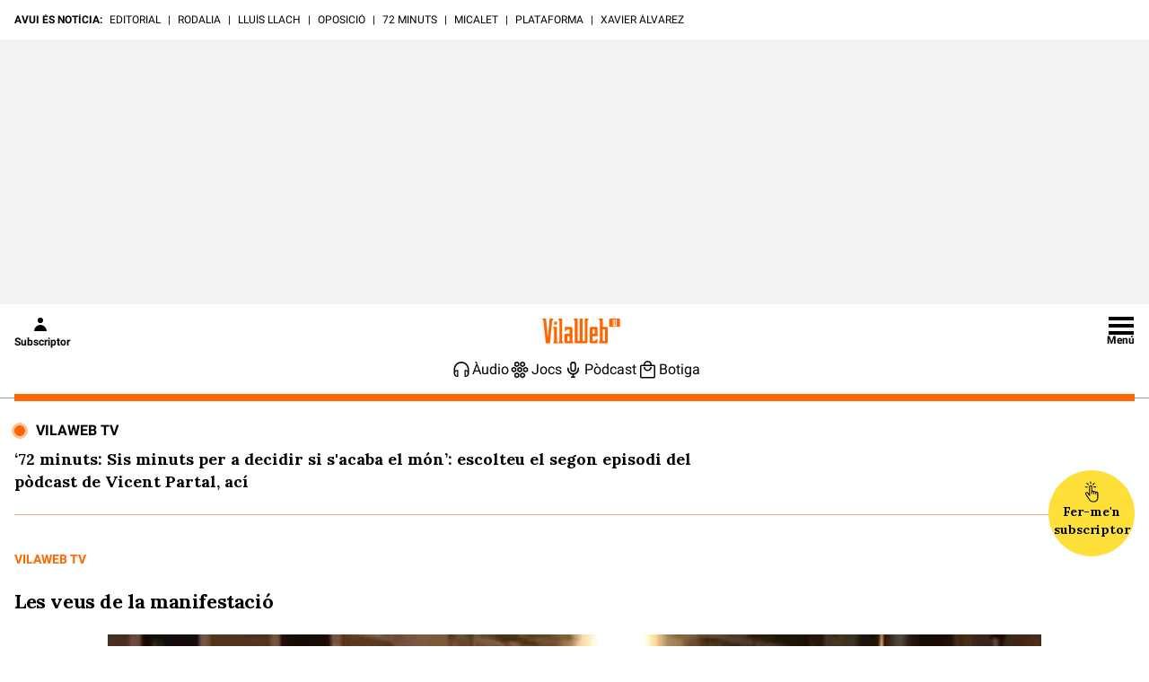

--- FILE ---
content_type: text/html; charset=UTF-8
request_url: https://player.vimeo.com/video/48733610?dnt=1&app_id=122963&width=640&height=360&autoplay
body_size: 6384
content:
<!DOCTYPE html>
<html lang="en">
<head>
  <meta charset="utf-8">
  <meta name="viewport" content="width=device-width,initial-scale=1,user-scalable=yes">
  
  <link rel="canonical" href="https://player.vimeo.com/video/48733610">
  <meta name="googlebot" content="noindex,indexifembedded">
  
  
  <title>Les veus de la manifestació on Vimeo</title>
  <style>
      body, html, .player, .fallback {
          overflow: hidden;
          width: 100%;
          height: 100%;
          margin: 0;
          padding: 0;
      }
      .fallback {
          
              background-color: transparent;
          
      }
      .player.loading { opacity: 0; }
      .fallback iframe {
          position: fixed;
          left: 0;
          top: 0;
          width: 100%;
          height: 100%;
      }
  </style>
  <link rel="modulepreload" href="https://f.vimeocdn.com/p/4.46.25/js/player.module.js" crossorigin="anonymous">
  <link rel="modulepreload" href="https://f.vimeocdn.com/p/4.46.25/js/vendor.module.js" crossorigin="anonymous">
  <link rel="preload" href="https://f.vimeocdn.com/p/4.46.25/css/player.css" as="style">
</head>

<body>


<div class="vp-placeholder">
    <style>
        .vp-placeholder,
        .vp-placeholder-thumb,
        .vp-placeholder-thumb::before,
        .vp-placeholder-thumb::after {
            position: absolute;
            top: 0;
            bottom: 0;
            left: 0;
            right: 0;
        }
        .vp-placeholder {
            visibility: hidden;
            width: 100%;
            max-height: 100%;
            height: calc(512 / 640 * 100vw);
            max-width: calc(640 / 512 * 100vh);
            margin: auto;
        }
        .vp-placeholder-carousel {
            display: none;
            background-color: #000;
            position: absolute;
            left: 0;
            right: 0;
            bottom: -60px;
            height: 60px;
        }
    </style>

    

    
        <style>
            .vp-placeholder-thumb {
                overflow: hidden;
                width: 100%;
                max-height: 100%;
                margin: auto;
            }
            .vp-placeholder-thumb::before,
            .vp-placeholder-thumb::after {
                content: "";
                display: block;
                filter: blur(7px);
                margin: 0;
                background: url(https://i.vimeocdn.com/video/336209116-c4b48b3981d8ea645a7caf3908984c44bf0829fa7eb4f515be1dfd5b12f6bf04-d?mw=80&q=85) 50% 50% / contain no-repeat;
            }
            .vp-placeholder-thumb::before {
                 
                margin: -30px;
            }
        </style>
    

    <div class="vp-placeholder-thumb"></div>
    <div class="vp-placeholder-carousel"></div>
    <script>function placeholderInit(t,h,d,s,n,o){var i=t.querySelector(".vp-placeholder"),v=t.querySelector(".vp-placeholder-thumb");if(h){var p=function(){try{return window.self!==window.top}catch(a){return!0}}(),w=200,y=415,r=60;if(!p&&window.innerWidth>=w&&window.innerWidth<y){i.style.bottom=r+"px",i.style.maxHeight="calc(100vh - "+r+"px)",i.style.maxWidth="calc("+n+" / "+o+" * (100vh - "+r+"px))";var f=t.querySelector(".vp-placeholder-carousel");f.style.display="block"}}if(d){var e=new Image;e.onload=function(){var a=n/o,c=e.width/e.height;if(c<=.95*a||c>=1.05*a){var l=i.getBoundingClientRect(),g=l.right-l.left,b=l.bottom-l.top,m=window.innerWidth/g*100,x=window.innerHeight/b*100;v.style.height="calc("+e.height+" / "+e.width+" * "+m+"vw)",v.style.maxWidth="calc("+e.width+" / "+e.height+" * "+x+"vh)"}i.style.visibility="visible"},e.src=s}else i.style.visibility="visible"}
</script>
    <script>placeholderInit(document,  false ,  true , "https://i.vimeocdn.com/video/336209116-c4b48b3981d8ea645a7caf3908984c44bf0829fa7eb4f515be1dfd5b12f6bf04-d?mw=80\u0026q=85",  640 ,  512 );</script>
</div>

<div id="player" class="player"></div>
<script>window.playerConfig = {"cdn_url":"https://f.vimeocdn.com","vimeo_api_url":"api.vimeo.com","request":{"files":{"dash":{"cdns":{"akfire_interconnect_quic":{"avc_url":"https://vod-adaptive-ak.vimeocdn.com/exp=1769494592~acl=%2F3e8d1764-babe-4c64-b870-fb2a4881ca0e%2Fpsid%3De6aae5efec81ee13f3f1949ad67867ac51cc66815e60be656fc51e983a2ccbff%2F%2A~hmac=6af5f1b709836525a6eb6811574c889623b9e76f983f8fd5f4821104d08962cc/3e8d1764-babe-4c64-b870-fb2a4881ca0e/psid=e6aae5efec81ee13f3f1949ad67867ac51cc66815e60be656fc51e983a2ccbff/v2/playlist/av/primary/playlist.json?omit=av1-hevc\u0026pathsig=8c953e4f~C-9gH7CV0zq0zIdlKqHDjAIjFdjPLvfVe9NhYz68Ewg\u0026r=dXM%3D\u0026rh=3of5n8","origin":"gcs","url":"https://vod-adaptive-ak.vimeocdn.com/exp=1769494592~acl=%2F3e8d1764-babe-4c64-b870-fb2a4881ca0e%2Fpsid%3De6aae5efec81ee13f3f1949ad67867ac51cc66815e60be656fc51e983a2ccbff%2F%2A~hmac=6af5f1b709836525a6eb6811574c889623b9e76f983f8fd5f4821104d08962cc/3e8d1764-babe-4c64-b870-fb2a4881ca0e/psid=e6aae5efec81ee13f3f1949ad67867ac51cc66815e60be656fc51e983a2ccbff/v2/playlist/av/primary/playlist.json?pathsig=8c953e4f~C-9gH7CV0zq0zIdlKqHDjAIjFdjPLvfVe9NhYz68Ewg\u0026r=dXM%3D\u0026rh=3of5n8"},"fastly_skyfire":{"avc_url":"https://skyfire.vimeocdn.com/1769494592-0x38542ae6866fbd9b2386029156c02c1be25622ba/3e8d1764-babe-4c64-b870-fb2a4881ca0e/psid=e6aae5efec81ee13f3f1949ad67867ac51cc66815e60be656fc51e983a2ccbff/v2/playlist/av/primary/playlist.json?omit=av1-hevc\u0026pathsig=8c953e4f~C-9gH7CV0zq0zIdlKqHDjAIjFdjPLvfVe9NhYz68Ewg\u0026r=dXM%3D\u0026rh=3of5n8","origin":"gcs","url":"https://skyfire.vimeocdn.com/1769494592-0x38542ae6866fbd9b2386029156c02c1be25622ba/3e8d1764-babe-4c64-b870-fb2a4881ca0e/psid=e6aae5efec81ee13f3f1949ad67867ac51cc66815e60be656fc51e983a2ccbff/v2/playlist/av/primary/playlist.json?pathsig=8c953e4f~C-9gH7CV0zq0zIdlKqHDjAIjFdjPLvfVe9NhYz68Ewg\u0026r=dXM%3D\u0026rh=3of5n8"}},"default_cdn":"akfire_interconnect_quic","separate_av":true,"streams":[{"profile":"116","id":"c9d0c38f-8556-4ca4-8665-f6d03c5f67d6","fps":25,"quality":"360p"},{"profile":"112","id":"f87a9b29-b5e4-45be-9488-3dd409ed83c6","fps":25,"quality":"540p"}],"streams_avc":[{"profile":"116","id":"c9d0c38f-8556-4ca4-8665-f6d03c5f67d6","fps":25,"quality":"360p"},{"profile":"112","id":"f87a9b29-b5e4-45be-9488-3dd409ed83c6","fps":25,"quality":"540p"}]},"hls":{"cdns":{"akfire_interconnect_quic":{"avc_url":"https://vod-adaptive-ak.vimeocdn.com/exp=1769494592~acl=%2F3e8d1764-babe-4c64-b870-fb2a4881ca0e%2Fpsid%3De6aae5efec81ee13f3f1949ad67867ac51cc66815e60be656fc51e983a2ccbff%2F%2A~hmac=6af5f1b709836525a6eb6811574c889623b9e76f983f8fd5f4821104d08962cc/3e8d1764-babe-4c64-b870-fb2a4881ca0e/psid=e6aae5efec81ee13f3f1949ad67867ac51cc66815e60be656fc51e983a2ccbff/v2/playlist/av/primary/playlist.m3u8?omit=av1-hevc-opus\u0026pathsig=8c953e4f~8e6498fj45r9WhtIuqGN5zHdWAA6kGsyIRU5Vsm9lOM\u0026r=dXM%3D\u0026rh=3of5n8\u0026sf=fmp4","origin":"gcs","url":"https://vod-adaptive-ak.vimeocdn.com/exp=1769494592~acl=%2F3e8d1764-babe-4c64-b870-fb2a4881ca0e%2Fpsid%3De6aae5efec81ee13f3f1949ad67867ac51cc66815e60be656fc51e983a2ccbff%2F%2A~hmac=6af5f1b709836525a6eb6811574c889623b9e76f983f8fd5f4821104d08962cc/3e8d1764-babe-4c64-b870-fb2a4881ca0e/psid=e6aae5efec81ee13f3f1949ad67867ac51cc66815e60be656fc51e983a2ccbff/v2/playlist/av/primary/playlist.m3u8?omit=opus\u0026pathsig=8c953e4f~8e6498fj45r9WhtIuqGN5zHdWAA6kGsyIRU5Vsm9lOM\u0026r=dXM%3D\u0026rh=3of5n8\u0026sf=fmp4"},"fastly_skyfire":{"avc_url":"https://skyfire.vimeocdn.com/1769494592-0x38542ae6866fbd9b2386029156c02c1be25622ba/3e8d1764-babe-4c64-b870-fb2a4881ca0e/psid=e6aae5efec81ee13f3f1949ad67867ac51cc66815e60be656fc51e983a2ccbff/v2/playlist/av/primary/playlist.m3u8?omit=av1-hevc-opus\u0026pathsig=8c953e4f~8e6498fj45r9WhtIuqGN5zHdWAA6kGsyIRU5Vsm9lOM\u0026r=dXM%3D\u0026rh=3of5n8\u0026sf=fmp4","origin":"gcs","url":"https://skyfire.vimeocdn.com/1769494592-0x38542ae6866fbd9b2386029156c02c1be25622ba/3e8d1764-babe-4c64-b870-fb2a4881ca0e/psid=e6aae5efec81ee13f3f1949ad67867ac51cc66815e60be656fc51e983a2ccbff/v2/playlist/av/primary/playlist.m3u8?omit=opus\u0026pathsig=8c953e4f~8e6498fj45r9WhtIuqGN5zHdWAA6kGsyIRU5Vsm9lOM\u0026r=dXM%3D\u0026rh=3of5n8\u0026sf=fmp4"}},"default_cdn":"akfire_interconnect_quic","separate_av":true},"progressive":[{"profile":"116","width":400,"height":320,"mime":"video/mp4","fps":25,"url":"https://vod-progressive-ak.vimeocdn.com/exp=1769494592~acl=%2Fvimeo-prod-skyfire-std-us%2F01%2F4746%2F1%2F48733610%2F115562568.mp4~hmac=2e056ee8f34c3b520990ff3b770d28acbfebbae6e8b69f741fc0a74dc0fd1bdb/vimeo-prod-skyfire-std-us/01/4746/1/48733610/115562568.mp4","cdn":"akamai_interconnect","quality":"360p","id":"c9d0c38f-8556-4ca4-8665-f6d03c5f67d6","origin":"gcs"},{"profile":"112","width":640,"height":512,"mime":"video/mp4","fps":25,"url":"https://vod-progressive-ak.vimeocdn.com/exp=1769494592~acl=%2Fvimeo-transcode-storage-prod-us-east1-h264-540p%2F01%2F4746%2F1%2F48733610%2F115563825.mp4~hmac=d8cfe4d6bea0df2a60aaf961e379794940200b8d98b833fb8d525c64c1183661/vimeo-transcode-storage-prod-us-east1-h264-540p/01/4746/1/48733610/115563825.mp4","cdn":"akamai_interconnect","quality":"540p","id":"f87a9b29-b5e4-45be-9488-3dd409ed83c6","origin":"gcs"}]},"file_codecs":{"av1":[],"avc":["c9d0c38f-8556-4ca4-8665-f6d03c5f67d6","f87a9b29-b5e4-45be-9488-3dd409ed83c6"],"hevc":{"dvh1":[],"hdr":[],"sdr":[]}},"lang":"en","referrer":"https://www.vilaweb.cat/","cookie_domain":".vimeo.com","signature":"d53c9ed77788006b9e089c493e27a28d","timestamp":1769490992,"expires":3600,"currency":"USD","session":"3c8debf9e1ccac047d5ffc448814af14d53cd2361769490992","cookie":{"volume":1,"quality":null,"hd":0,"captions":null,"transcript":null,"captions_styles":{"color":null,"fontSize":null,"fontFamily":null,"fontOpacity":null,"bgOpacity":null,"windowColor":null,"windowOpacity":null,"bgColor":null,"edgeStyle":null},"audio_language":null,"audio_kind":null,"qoe_survey_vote":0},"build":{"backend":"31e9776","js":"4.46.25"},"urls":{"js":"https://f.vimeocdn.com/p/4.46.25/js/player.js","js_base":"https://f.vimeocdn.com/p/4.46.25/js","js_module":"https://f.vimeocdn.com/p/4.46.25/js/player.module.js","js_vendor_module":"https://f.vimeocdn.com/p/4.46.25/js/vendor.module.js","locales_js":{"de-DE":"https://f.vimeocdn.com/p/4.46.25/js/player.de-DE.js","en":"https://f.vimeocdn.com/p/4.46.25/js/player.js","es":"https://f.vimeocdn.com/p/4.46.25/js/player.es.js","fr-FR":"https://f.vimeocdn.com/p/4.46.25/js/player.fr-FR.js","ja-JP":"https://f.vimeocdn.com/p/4.46.25/js/player.ja-JP.js","ko-KR":"https://f.vimeocdn.com/p/4.46.25/js/player.ko-KR.js","pt-BR":"https://f.vimeocdn.com/p/4.46.25/js/player.pt-BR.js","zh-CN":"https://f.vimeocdn.com/p/4.46.25/js/player.zh-CN.js"},"ambisonics_js":"https://f.vimeocdn.com/p/external/ambisonics.min.js","barebone_js":"https://f.vimeocdn.com/p/4.46.25/js/barebone.js","chromeless_js":"https://f.vimeocdn.com/p/4.46.25/js/chromeless.js","three_js":"https://f.vimeocdn.com/p/external/three.rvimeo.min.js","hive_sdk":"https://f.vimeocdn.com/p/external/hive-sdk.js","hive_interceptor":"https://f.vimeocdn.com/p/external/hive-interceptor.js","proxy":"https://player.vimeo.com/static/proxy.html","css":"https://f.vimeocdn.com/p/4.46.25/css/player.css","chromeless_css":"https://f.vimeocdn.com/p/4.46.25/css/chromeless.css","fresnel":"https://arclight.vimeo.com/add/player-stats","player_telemetry_url":"https://arclight.vimeo.com/player-events","telemetry_base":"https://lensflare.vimeo.com"},"flags":{"plays":1,"dnt":1,"autohide_controls":0,"preload_video":"metadata_on_hover","qoe_survey_forced":0,"ai_widget":0,"ecdn_delta_updates":0,"disable_mms":0,"check_clip_skipping_forward":0},"country":"US","client":{"ip":"18.119.161.52"},"ab_tests":{"cross_origin_texttracks":{"group":"variant","track":false,"data":null}},"atid":"2805631511.1769490992","ai_widget_signature":"b06c81891d00f37affb80ba7ff5a29273984d0b97dc5683411d818b41157e108_1769494592","config_refresh_url":"https://player.vimeo.com/video/48733610/config/request?atid=2805631511.1769490992\u0026expires=3600\u0026referrer=https%3A%2F%2Fwww.vilaweb.cat%2F\u0026session=3c8debf9e1ccac047d5ffc448814af14d53cd2361769490992\u0026signature=d53c9ed77788006b9e089c493e27a28d\u0026time=1769490992\u0026v=1"},"player_url":"player.vimeo.com","video":{"id":48733610,"title":"Les veus de la manifestació","width":640,"height":512,"duration":173,"url":"","share_url":"https://vimeo.com/48733610","embed_code":"\u003ciframe title=\"vimeo-player\" src=\"https://player.vimeo.com/video/48733610?h=49ef6a5b41\" width=\"640\" height=\"360\" frameborder=\"0\" referrerpolicy=\"strict-origin-when-cross-origin\" allow=\"autoplay; fullscreen; picture-in-picture; clipboard-write; encrypted-media; web-share\"   allowfullscreen\u003e\u003c/iframe\u003e","default_to_hd":1,"privacy":"disable","embed_permission":"public","thumbnail_url":"https://i.vimeocdn.com/video/336209116-c4b48b3981d8ea645a7caf3908984c44bf0829fa7eb4f515be1dfd5b12f6bf04-d","owner":{"id":4221924,"name":"VilaWeb","img":"https://i.vimeocdn.com/portrait/674103_60x60?sig=de2ed1ad26470e543ffdd9eaee0a520ef06409c11c80461ae2585fe7f521c78c\u0026v=1\u0026region=us","img_2x":"https://i.vimeocdn.com/portrait/674103_60x60?sig=de2ed1ad26470e543ffdd9eaee0a520ef06409c11c80461ae2585fe7f521c78c\u0026v=1\u0026region=us","url":"https://vimeo.com/vilaweb","account_type":"pro"},"spatial":0,"live_event":null,"version":{"current":null,"available":[{"id":743975959,"file_id":115561057,"is_current":true}]},"unlisted_hash":null,"rating":{"id":3},"fps":25,"bypass_token":"eyJ0eXAiOiJKV1QiLCJhbGciOiJIUzI1NiJ9.eyJjbGlwX2lkIjo0ODczMzYxMCwiZXhwIjoxNzY5NDk0NjIwfQ.rfLS8R0yUoxd3s7u6vQPjR_uaDVHGENQjFFfxBKAoXI","channel_layout":"stereo","ai":0,"locale":""},"user":{"id":0,"team_id":0,"team_origin_user_id":0,"account_type":"none","liked":0,"watch_later":0,"owner":0,"mod":0,"logged_in":0,"private_mode_enabled":0,"vimeo_api_client_token":"eyJhbGciOiJIUzI1NiIsInR5cCI6IkpXVCJ9.eyJzZXNzaW9uX2lkIjoiM2M4ZGViZjllMWNjYWMwNDdkNWZmYzQ0ODgxNGFmMTRkNTNjZDIzNjE3Njk0OTA5OTIiLCJleHAiOjE3Njk0OTQ1OTIsImFwcF9pZCI6MTE4MzU5LCJzY29wZXMiOiJwdWJsaWMgc3RhdHMifQ.tBLrZP5xB2kzkBbDVUSmzVBfg7R5PrPnI2iDDXFzVNI"},"view":1,"vimeo_url":"vimeo.com","embed":{"audio_track":"","autoplay":0,"autopause":1,"dnt":1,"editor":0,"keyboard":1,"log_plays":1,"loop":0,"muted":0,"on_site":0,"texttrack":"","transparent":1,"outro":"link","playsinline":1,"quality":null,"player_id":"","api":null,"app_id":"122963","color":"ff9933","color_one":"000000","color_two":"ff9933","color_three":"ffffff","color_four":"000000","context":"embed.main","settings":{"auto_pip":1,"badge":0,"byline":0,"collections":0,"color":0,"force_color_one":0,"force_color_two":0,"force_color_three":0,"force_color_four":0,"embed":0,"fullscreen":1,"like":0,"logo":0,"playbar":1,"portrait":0,"pip":1,"share":0,"spatial_compass":0,"spatial_label":0,"speed":1,"title":0,"volume":1,"watch_later":0,"watch_full_video":1,"controls":1,"airplay":1,"audio_tracks":1,"chapters":1,"chromecast":1,"cc":1,"transcript":1,"quality":1,"play_button_position":0,"ask_ai":0,"skipping_forward":1,"debug_payload_collection_policy":"default"},"create_interactive":{"has_create_interactive":false,"viddata_url":""},"min_quality":null,"max_quality":null,"initial_quality":null,"prefer_mms":1}}</script>
<script>const fullscreenSupported="exitFullscreen"in document||"webkitExitFullscreen"in document||"webkitCancelFullScreen"in document||"mozCancelFullScreen"in document||"msExitFullscreen"in document||"webkitEnterFullScreen"in document.createElement("video");var isIE=checkIE(window.navigator.userAgent),incompatibleBrowser=!fullscreenSupported||isIE;window.noModuleLoading=!1,window.dynamicImportSupported=!1,window.cssLayersSupported=typeof CSSLayerBlockRule<"u",window.isInIFrame=function(){try{return window.self!==window.top}catch(e){return!0}}(),!window.isInIFrame&&/twitter/i.test(navigator.userAgent)&&window.playerConfig.video.url&&(window.location=window.playerConfig.video.url),window.playerConfig.request.lang&&document.documentElement.setAttribute("lang",window.playerConfig.request.lang),window.loadScript=function(e){var n=document.getElementsByTagName("script")[0];n&&n.parentNode?n.parentNode.insertBefore(e,n):document.head.appendChild(e)},window.loadVUID=function(){if(!window.playerConfig.request.flags.dnt&&!window.playerConfig.embed.dnt){window._vuid=[["pid",window.playerConfig.request.session]];var e=document.createElement("script");e.async=!0,e.src=window.playerConfig.request.urls.vuid_js,window.loadScript(e)}},window.loadCSS=function(e,n){var i={cssDone:!1,startTime:new Date().getTime(),link:e.createElement("link")};return i.link.rel="stylesheet",i.link.href=n,e.getElementsByTagName("head")[0].appendChild(i.link),i.link.onload=function(){i.cssDone=!0},i},window.loadLegacyJS=function(e,n){if(incompatibleBrowser){var i=e.querySelector(".vp-placeholder");i&&i.parentNode&&i.parentNode.removeChild(i);let a=`/video/${window.playerConfig.video.id}/fallback`;window.playerConfig.request.referrer&&(a+=`?referrer=${window.playerConfig.request.referrer}`),n.innerHTML=`<div class="fallback"><iframe title="unsupported message" src="${a}" frameborder="0"></iframe></div>`}else{n.className="player loading";var t=window.loadCSS(e,window.playerConfig.request.urls.css),r=e.createElement("script"),o=!1;r.src=window.playerConfig.request.urls.js,window.loadScript(r),r["onreadystatechange"in r?"onreadystatechange":"onload"]=function(){!o&&(!this.readyState||this.readyState==="loaded"||this.readyState==="complete")&&(o=!0,playerObject=new VimeoPlayer(n,window.playerConfig,t.cssDone||{link:t.link,startTime:t.startTime}))},window.loadVUID()}};function checkIE(e){e=e&&e.toLowerCase?e.toLowerCase():"";function n(r){return r=r.toLowerCase(),new RegExp(r).test(e);return browserRegEx}var i=n("msie")?parseFloat(e.replace(/^.*msie (\d+).*$/,"$1")):!1,t=n("trident")?parseFloat(e.replace(/^.*trident\/(\d+)\.(\d+).*$/,"$1.$2"))+4:!1;return i||t}
</script>
<script nomodule>
  window.noModuleLoading = true;
  var playerEl = document.getElementById('player');
  window.loadLegacyJS(document, playerEl);
</script>
<script type="module">try{import("").catch(()=>{})}catch(t){}window.dynamicImportSupported=!0;
</script>
<script type="module">if(!window.dynamicImportSupported||!window.cssLayersSupported){if(!window.noModuleLoading){window.noModuleLoading=!0;var playerEl=document.getElementById("player");window.loadLegacyJS(document,playerEl)}var moduleScriptLoader=document.getElementById("js-module-block");moduleScriptLoader&&moduleScriptLoader.parentElement.removeChild(moduleScriptLoader)}
</script>
<script type="module" id="js-module-block">if(!window.noModuleLoading&&window.dynamicImportSupported&&window.cssLayersSupported){const n=document.getElementById("player"),e=window.loadCSS(document,window.playerConfig.request.urls.css);import(window.playerConfig.request.urls.js_module).then(function(o){new o.VimeoPlayer(n,window.playerConfig,e.cssDone||{link:e.link,startTime:e.startTime}),window.loadVUID()}).catch(function(o){throw/TypeError:[A-z ]+import[A-z ]+module/gi.test(o)&&window.loadLegacyJS(document,n),o})}
</script>

<script type="application/ld+json">{"embedUrl":"https://player.vimeo.com/video/48733610?h=49ef6a5b41","thumbnailUrl":"https://i.vimeocdn.com/video/336209116-c4b48b3981d8ea645a7caf3908984c44bf0829fa7eb4f515be1dfd5b12f6bf04-d?f=webp","name":"Les veus de la manifestació","description":"Un estudiant de dret, una professora i el cantant Titot expliquen els motius que els han portat a participar a la manifestació","duration":"PT173S","uploadDate":"2012-09-03T06:57:58-04:00","@context":"https://schema.org/","@type":"VideoObject"}</script>

</body>
</html>
